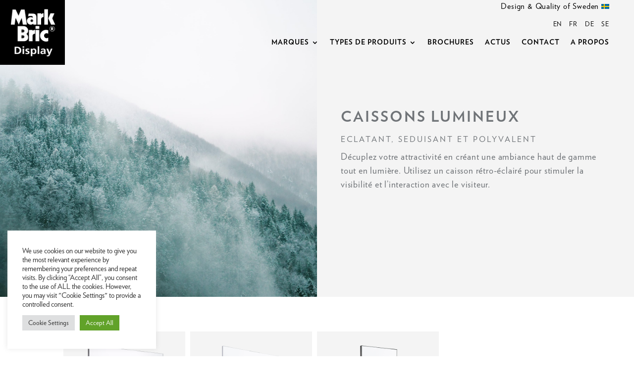

--- FILE ---
content_type: text/css
request_url: https://markbricdisplay.fr/wp-content/et-cache/5301/et-divi-dynamic-tb-9178-tb-5624-5301-late.css
body_size: 680
content:
@font-face{font-family:ETmodules;font-display:block;src:url(//markbricdisplay.fr/wp-content/themes/Divi/core/admin/fonts/modules/social/modules.eot);src:url(//markbricdisplay.fr/wp-content/themes/Divi/core/admin/fonts/modules/social/modules.eot?#iefix) format("embedded-opentype"),url(//markbricdisplay.fr/wp-content/themes/Divi/core/admin/fonts/modules/social/modules.woff) format("woff"),url(//markbricdisplay.fr/wp-content/themes/Divi/core/admin/fonts/modules/social/modules.ttf) format("truetype"),url(//markbricdisplay.fr/wp-content/themes/Divi/core/admin/fonts/modules/social/modules.svg#ETmodules) format("svg");font-weight:400;font-style:normal}
@font-face{font-family:FontAwesome;font-style:normal;font-weight:400;font-display:block;src:url(//markbricdisplay.fr/wp-content/themes/Divi/core/admin/fonts/fontawesome/fa-regular-400.eot);src:url(//markbricdisplay.fr/wp-content/themes/Divi/core/admin/fonts/fontawesome/fa-regular-400.eot?#iefix) format("embedded-opentype"),url(//markbricdisplay.fr/wp-content/themes/Divi/core/admin/fonts/fontawesome/fa-regular-400.woff2) format("woff2"),url(//markbricdisplay.fr/wp-content/themes/Divi/core/admin/fonts/fontawesome/fa-regular-400.woff) format("woff"),url(//markbricdisplay.fr/wp-content/themes/Divi/core/admin/fonts/fontawesome/fa-regular-400.ttf) format("truetype"),url(//markbricdisplay.fr/wp-content/themes/Divi/core/admin/fonts/fontawesome/fa-regular-400.svg#fontawesome) format("svg")}@font-face{font-family:FontAwesome;font-style:normal;font-weight:900;font-display:block;src:url(//markbricdisplay.fr/wp-content/themes/Divi/core/admin/fonts/fontawesome/fa-solid-900.eot);src:url(//markbricdisplay.fr/wp-content/themes/Divi/core/admin/fonts/fontawesome/fa-solid-900.eot?#iefix) format("embedded-opentype"),url(//markbricdisplay.fr/wp-content/themes/Divi/core/admin/fonts/fontawesome/fa-solid-900.woff2) format("woff2"),url(//markbricdisplay.fr/wp-content/themes/Divi/core/admin/fonts/fontawesome/fa-solid-900.woff) format("woff"),url(//markbricdisplay.fr/wp-content/themes/Divi/core/admin/fonts/fontawesome/fa-solid-900.ttf) format("truetype"),url(//markbricdisplay.fr/wp-content/themes/Divi/core/admin/fonts/fontawesome/fa-solid-900.svg#fontawesome) format("svg")}@font-face{font-family:FontAwesome;font-style:normal;font-weight:400;font-display:block;src:url(//markbricdisplay.fr/wp-content/themes/Divi/core/admin/fonts/fontawesome/fa-brands-400.eot);src:url(//markbricdisplay.fr/wp-content/themes/Divi/core/admin/fonts/fontawesome/fa-brands-400.eot?#iefix) format("embedded-opentype"),url(//markbricdisplay.fr/wp-content/themes/Divi/core/admin/fonts/fontawesome/fa-brands-400.woff2) format("woff2"),url(//markbricdisplay.fr/wp-content/themes/Divi/core/admin/fonts/fontawesome/fa-brands-400.woff) format("woff"),url(//markbricdisplay.fr/wp-content/themes/Divi/core/admin/fonts/fontawesome/fa-brands-400.ttf) format("truetype"),url(//markbricdisplay.fr/wp-content/themes/Divi/core/admin/fonts/fontawesome/fa-brands-400.svg#fontawesome) format("svg")}
@media (min-width:981px){.et_pb_gutter.et_pb_gutters2 #left-area{width:77.25%}.et_pb_gutter.et_pb_gutters2 #sidebar{width:22.75%}.et_pb_gutters2.et_right_sidebar #left-area{padding-right:3%}.et_pb_gutters2.et_left_sidebar #left-area{padding-left:3%}.et_pb_gutter.et_pb_gutters2.et_right_sidebar #main-content .container:before{right:22.75%!important}.et_pb_gutter.et_pb_gutters2.et_left_sidebar #main-content .container:before{left:22.75%!important}.et_pb_gutters2 .et_pb_column,.et_pb_gutters2.et_pb_row .et_pb_column{margin-right:3%}.et_pb_gutters2 .et_pb_column_4_4,.et_pb_gutters2.et_pb_row .et_pb_column_4_4{width:100%}.et_pb_gutters2 .et_pb_column_4_4 .et_pb_module,.et_pb_gutters2.et_pb_row .et_pb_column_4_4 .et_pb_module{margin-bottom:1.5%}.et_pb_gutters2 .et_pb_column_3_4,.et_pb_gutters2.et_pb_row .et_pb_column_3_4{width:74.25%}.et_pb_gutters2 .et_pb_column_3_4 .et_pb_module,.et_pb_gutters2.et_pb_row .et_pb_column_3_4 .et_pb_module{margin-bottom:2.02%}.et_pb_gutters2 .et_pb_column_2_3,.et_pb_gutters2.et_pb_row .et_pb_column_2_3{width:65.667%}.et_pb_gutters2 .et_pb_column_2_3 .et_pb_module,.et_pb_gutters2.et_pb_row .et_pb_column_2_3 .et_pb_module{margin-bottom:2.284%}.et_pb_gutters2 .et_pb_column_3_5,.et_pb_gutters2.et_pb_row .et_pb_column_3_5{width:58.8%}.et_pb_gutters2 .et_pb_column_3_5 .et_pb_module,.et_pb_gutters2.et_pb_row .et_pb_column_3_5 .et_pb_module{margin-bottom:2.551%}.et_pb_gutters2 .et_pb_column_1_2,.et_pb_gutters2.et_pb_row .et_pb_column_1_2{width:48.5%}.et_pb_gutters2 .et_pb_column_1_2 .et_pb_module,.et_pb_gutters2.et_pb_row .et_pb_column_1_2 .et_pb_module{margin-bottom:3.093%}.et_pb_gutters2 .et_pb_column_2_5,.et_pb_gutters2.et_pb_row .et_pb_column_2_5{width:38.2%}.et_pb_gutters2 .et_pb_column_2_5 .et_pb_module,.et_pb_gutters2.et_pb_row .et_pb_column_2_5 .et_pb_module{margin-bottom:3.927%}.et_pb_gutters2 .et_pb_column_1_3,.et_pb_gutters2.et_pb_row .et_pb_column_1_3{width:31.3333%}.et_pb_gutters2 .et_pb_column_1_3 .et_pb_module,.et_pb_gutters2.et_pb_row .et_pb_column_1_3 .et_pb_module{margin-bottom:4.787%}.et_pb_gutters2 .et_pb_column_1_4,.et_pb_gutters2.et_pb_row .et_pb_column_1_4{width:22.75%}.et_pb_gutters2 .et_pb_column_1_4 .et_pb_module,.et_pb_gutters2.et_pb_row .et_pb_column_1_4 .et_pb_module{margin-bottom:6.593%}.et_pb_gutters2 .et_pb_column_1_5,.et_pb_gutters2.et_pb_row .et_pb_column_1_5{width:17.6%}.et_pb_gutters2 .et_pb_column_1_5 .et_pb_module,.et_pb_gutters2.et_pb_row .et_pb_column_1_5 .et_pb_module{margin-bottom:8.523%}.et_pb_gutters2 .et_pb_column_1_6,.et_pb_gutters2.et_pb_row .et_pb_column_1_6{width:14.1667%}.et_pb_gutters2 .et_pb_column_1_6 .et_pb_module,.et_pb_gutters2.et_pb_row .et_pb_column_1_6 .et_pb_module{margin-bottom:10.588%}.et_pb_gutters2 .et_full_width_page.woocommerce-page ul.products li.product{width:22.75%;margin-right:3%;margin-bottom:3%}.et_pb_gutters2.et_left_sidebar.woocommerce-page #main-content ul.products li.product,.et_pb_gutters2.et_right_sidebar.woocommerce-page #main-content ul.products li.product{width:30.64%;margin-right:4.04%}}

--- FILE ---
content_type: text/css
request_url: https://markbricdisplay.fr/wp-content/uploads/hummingbird-assets/48399f72fb5a227db3d4bf66d46699a2.css
body_size: -55
content:
/**handles:divi-style**/
#main-footer{display:none}

--- FILE ---
content_type: text/css
request_url: https://markbricdisplay.fr/wp-content/et-cache/global/et-divi-customizer-global.min.css?ver=1767869302
body_size: 1589
content:
body,.et_pb_column_1_2 .et_quote_content blockquote cite,.et_pb_column_1_2 .et_link_content a.et_link_main_url,.et_pb_column_1_3 .et_quote_content blockquote cite,.et_pb_column_3_8 .et_quote_content blockquote cite,.et_pb_column_1_4 .et_quote_content blockquote cite,.et_pb_blog_grid .et_quote_content blockquote cite,.et_pb_column_1_3 .et_link_content a.et_link_main_url,.et_pb_column_3_8 .et_link_content a.et_link_main_url,.et_pb_column_1_4 .et_link_content a.et_link_main_url,.et_pb_blog_grid .et_link_content a.et_link_main_url,body .et_pb_bg_layout_light .et_pb_post p,body .et_pb_bg_layout_dark .et_pb_post p{font-size:14px}.et_pb_slide_content,.et_pb_best_value{font-size:15px}body{color:#707478}h1,h2,h3,h4,h5,h6{color:#707478}.container,.et_pb_row,.et_pb_slider .et_pb_container,.et_pb_fullwidth_section .et_pb_title_container,.et_pb_fullwidth_section .et_pb_title_featured_container,.et_pb_fullwidth_header:not(.et_pb_fullscreen) .et_pb_fullwidth_header_container{max-width:1600px}.et_boxed_layout #page-container,.et_boxed_layout.et_non_fixed_nav.et_transparent_nav #page-container #top-header,.et_boxed_layout.et_non_fixed_nav.et_transparent_nav #page-container #main-header,.et_fixed_nav.et_boxed_layout #page-container #top-header,.et_fixed_nav.et_boxed_layout #page-container #main-header,.et_boxed_layout #page-container .container,.et_boxed_layout #page-container .et_pb_row{max-width:1760px}h1,h2,h3,h4,h5,h6,.et_quote_content blockquote p,.et_pb_slide_description .et_pb_slide_title{font-weight:normal;font-style:normal;text-transform:uppercase;text-decoration:none}@media only screen and (min-width:2000px){.et_pb_row{padding:40px 0}.et_pb_section{padding:80px 0}.single.et_pb_pagebuilder_layout.et_full_width_page .et_post_meta_wrapper{padding-top:120px}.et_pb_fullwidth_section{padding:0}}	h1,h2,h3,h4,h5,h6{font-family:'Verlag Bold',Helvetica,Arial,Lucida,sans-serif}body,input,textarea,select{font-family:'Verlag Book',sans-serif}@font-face{font-family:"verlagbold";src:url("/wp-content/themes/Divi-child-1/Verlag-Bold.woff") format("woff")}@font-face{font-family:"verlagbook";src:url("/wp-content/themes/Divi-child-1/Verlag-Book.woff") format("woff")}#logocol{width:20%!important}#menucol{width:80%!important}#loadlogo{max-width:131px}#page-container #langsel span a{font-size:13px;padding-left:15px;color:#000!important;text-decoration:none}.page-id-336 #CTA{display:none}body{font-family:verlagbook}h1,h2,h3,h4,h5,h6{font-family:verlagbold}#main-content .forminator-button-submit:hover{background-color:#80c2c2!important}.recaptcha{display:none}#forminator-module-1659 .forminator-row:nth-child(4){margin-bottom:0!important}#forminator-module-1659 .forminator-row:nth-child(5){display:none!important}.col2row .et_pb_column:first-child{width:100%!important;margin:0!important}.col2row .et_pb_column:last-child{width:100%!important;margin:0!important}.col3row .et_pb_column{width:100%!important;margin:0!important}.col3row .et_pb_column:first-child{margin:0!important}.col3row .et_pb_column:last-child{margin:0!important}.col4row .et_pb_column{width:100%!important;margin:0!important}.col4row .et_pb_column:first-child{margin:0!important}.col4row .et_pb_column:last-child{margin:0!important}.col21row .et_pb_column:first-child{width:100%!important;margin:0!important}.col21row .et_pb_column:last-child{width:100%!important;margin:0!important}.productbox{width:48%;float:left;text-align:left;margin-right:1%;margin-left:1%;margin-bottom:20px}.productbox a{color:inherit;font-weight:normal;text-transform:uppercase;font-size:16px}.productbox img{width:100%;background:#f4f4f4;padding:25px}.sub-menu{width:350px!important}.nav li ul{width:350px;left:-120px!important}.et-menu li li a{width:310px}.et_pb_column_1_4{width:100%!important;margin:0 0 10px!important}#page-container #main-content .imgblurbtext{padding-bottom:0!important;min-height:auto!important}.imgblurbtext .et_pb_blurb_container{min-height:auto}.pa-inline-buttons{text-align:center!important}.pa-inline-buttons .et_pb_button_module_wrapper{display:inline-block;margin:0 10px 10px}#page-container #main-content .et_pb_accordion_item{margin-bottom:0!important}#page-container #main-content .iconrow .et_pb_column{text-align:center;width:50%!important}.iconrowstart .et_pb_blurb{text-align:center;width:50%!important;float:left}.iconrow .et_pb_column .et_pb_blurb{display:inline-block;width:100%!important}.iconrow .et_pb_blurb_container{display:grid}.imgblurbtext .et_pb_blurb_container{padding:0 15px 15px}.et_pb_slide_content p{text-shadow:none;Text-align:center;font-style:italic;letter-spacing:1px!important;font-size:20px;line-height:normal}.et_pb_slide_content h3{text-shadow:none;Text-align:center;letter-spacing:normal!important;font-size:18px;font-weight:300!important;font-family:'Verlag Book';margin-top:18px}.imgrow .et_pb_button_module_wrapper{display:inline;margin-right:10px}.imgrow .et_pb_button_module_wrapper a{margin-bottom:10px}#timeline strong{font-size:24px}#timeline tr td{border-top:none;padding:12px 24px 6px;vertical-align:top}@media only screen and (min-width:480px){.col2row .et_pb_column:first-child{width:49.5%!important;margin:0 1% 0 0!important}.col2row .et_pb_column:last-child{width:49.5%!important;margin:0!important}.col21row .et_pb_column:first-child{width:100%!important;margin:0!important}.col21row .et_pb_column:last-child{width:100%!important;margin:0!important}.col3row .et_pb_column{width:100%!important;margin:0 0%!important}.col21row .et_pb_column:first-child{width:100%!important;margin:0 0%!important}.col21row .et_pb_column:last-child{width:100%!important;margin:0 0%!important}.col3row .et_pb_column:first-child{margin:0!important}.col3row .et_pb_column:last-child{margin:0!important}.col4row .et_pb_column{width:24.25%!important;margin:0 1% 0 0!important}.col4row .et_pb_column:first-child{margin:0 1% 0 0!important}.col4row .et_pb_column:last-child{margin:0!important}.productbox{width:32%;margin-right:1.33%;margin-left:0%}.productbox span{min-height:4em;display:inline-block}.iconrow .et_pb_column .et_pb_blurb{width:14%}.imgblurbtext .et_pb_blurb_container{min-height:200px}.twohighligt .et_pb_column{width:48%!important;margin:0 1%!important}.contactrow .et_pb_column{width:48%!important;margin:0 1%!important}.ctct-form-embed.form_0 .ctct-form-defaults{background:transparent!important;padding:0!important}.ctct-form-embed.form_0 .ctct-form-defaults .ctct-form-header{display:none}.ctct-form-embed.form_0 .ctct-form-defaults .ctct-form-text,.ctct-form-embed.form_0 .ctct-form-custom .ctct-form-label,.ctct-form-embed.form_0 .ctct-form-custom .ctct-form-listname,.ctct-form-embed.form_0 .ctct-form-custom .ctct-form-lists-legend,.ctct-form-embed.form_0 .ctct-form-custom .ctct-form-date-slash,.ctct-form-embed.form_0 .ctct-form-defaults .ctct-gdpr-text,.ctct-form-embed.form_0 .ctct-form-defaults .ctct-gdpr-text .ctct-form-footer-link,.ctct-form-embed.form_0 .ctct-form-defaults .ctct-gdpr-text .ctct-form-footer-privacy-link{color:#fff!important}div.ctct-form-embed div.ctct-form-defaults p.ctct-form-text{font-family:'Verlag Bold',Helvetica,Arial,Lucida,sans-serif!important}.ctct-gdpr-text a{font-size:inherit!important}div.ctct-form-embed div.ctct-form-defaults p.ctct-gdpr-text{font-family:'Verlag Bold',Helvetica,Arial,Lucida,sans-serif!important}#email_address_label_0{font-family:'Verlag Bold',Helvetica,Arial,Lucida,sans-serif!important}.ctct-form-embed.form_0 .ctct-form-custom .ctct-form-button{background-color:#80C2C2!important;border:1px solid #80C2C2!important;color:#ffffff;font-family:'Verlag Bold',Helvetica,Arial,Lucida,sans-serif!important}#page-container #main-content .iconrow .et_pb_column{text-align:center;width:33%!important;margin-right:0}}@media only screen and (min-width:1099px){#page-container #main-content .iconrow .et_pb_column{text-align:center;width:14.1667%!important;margin-right:5.5%}.productbox{width:24%;margin-right:1%;margin-left:0}.contactrow .et_pb_column{width:48%!important;margin:0 1%!important}.iconrowstart .et_pb_blurb{text-align:center;width:14.1667%!important}.imgblurbtext .et_pb_blurb_container{min-height:120px}}@media only screen and (min-width:1099px){.contactrow .et_pb_column{width:24%!important;margin:0 0.5%!important}.col3row .et_pb_column{width:32.666%!important;margin:0 1%!important}.col21row .et_pb_column:first-child{width:57%!important;margin:0 1% 0 0!important}.col21row .et_pb_column:last-child{width:42%!important;margin:0!important}}